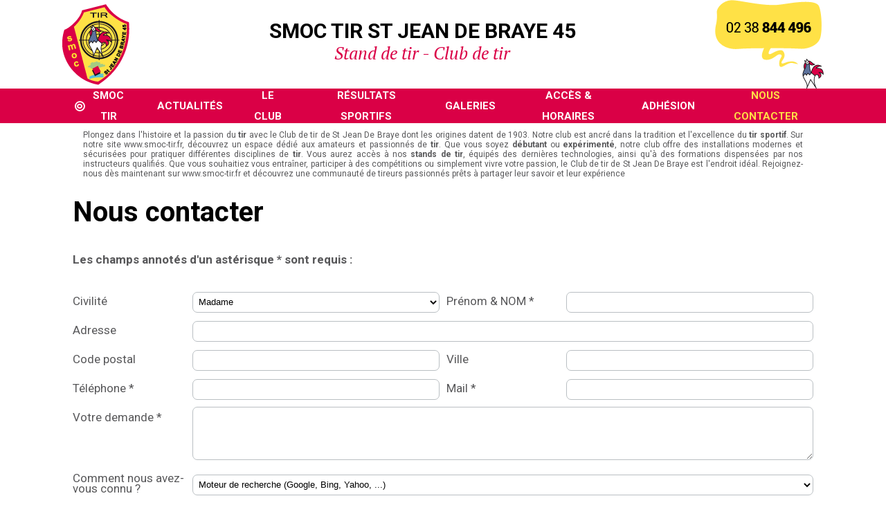

--- FILE ---
content_type: text/html; charset=UTF-8
request_url: https://www.smoc-tir.fr/contact-smoc-tir.php
body_size: 4566
content:
<!DOCTYPE html>
<html lang="fr">
	<head>
		<title>Nous Contacter - Stand de Tir Saint Jean de Braye, Stand de Tir Orleans, SMOC Stand de Tir, Club de Tir Saint Jean de Braye Orleans</title>
		<meta name="description" content="Stand de Tir Saint Jean de Braye, Stand de Tir Orleans, SMOC Stand de Tir, Club de Tir Saint Jean de Braye Orleans" />
		<meta name="keywords" content="Stand de Tir Saint Jean de Braye, Stand de Tir Orleans, SMOC Stand de Tir, Club de Tir Saint Jean de Braye Orleans" />
		<meta charset="UTF-8">
<meta name="viewport" content="width=device-width, initial-scale=1" />
<meta name="Language" content="fr" />
<meta name="robots" content="index,follow" />
<meta name="distribution" content="global" />
<meta name="Revisit-After" content="7 Days" />
<meta name="GOOGLEBOT" content="index,follow" />
<meta name="rating" content="general" />
<meta name="author" content="Processx Solutions Internet : Site agrée QualiNet, hébergement qualifié EasyMonitoring, mises à jour par SMOC Tir" />
<meta name="format-detection" content="telephone=no" />
<link rel="stylesheet" href="/css/stand-de-tir.css" />
<link rel="shortcut icon" href="/stand-de-tir.ico" title="stand-de-tir" />

<meta property="og:site_name" content=""/>
<meta property="og:title" content="" />
<meta property="og:description" content="" />
<meta property="og:url" content="" />
<meta property="og:image" content="" />
<meta property="og:type" content="website" />

<meta name="twitter:card" content="summary" />
<meta name="twitter:title" content="" />
<meta name="twitter:description" content="" />
<meta name="twitter:url" content="" />
<meta name="twitter:image" content="" />

<link rel="canonical" href="https://www.smoc-tir.fr/contact-smoc-tir.php" />
		<style>
			.grecaptcha-badge{display:none;}
		</style>
	</head>
	<body>
				<span id="btn_menu" class="fa fa-bars"></span>
<div id="page">
	<header style="position:relative;">
		<div class="container">
			<div class="row row2">
				<div class="logo">
					<a href ="/" title="Stand de Tir Saint Jean de Braye, Stand de Tir Orleans, SMOC Stand de Tir, Club de Tir Saint Jean de Braye Orleans">
						<img src="stand-de-tir/logo-smoc-tir.png" alt="Stand de Tir Saint Jean de Braye, Stand de Tir Orleans, SMOC Stand de Tir, Club de Tir Saint Jean de Braye Orleans">
					</a>
				</div>
				<div>
											<div class="titre_site">SMOC TIR ST JEAN DE BRAYE 45</div>
						<h2 class="sous_titre">Stand de tir - Club de tir</h2>
				</div>
				<div class="logo">
					<a href="tel:0238844496" title="Contact SMOC TIR ST JEAN DE BRAYE 45">
						<img src="/stand-de-tir/tel-coq.png" alt="Stand de Tir Saint Jean de Braye, Stand de Tir Orleans, SMOC Stand de Tir, Club de Tir Saint Jean de Braye Orleans">
					</a>
				</div>
			</div>
		</div>
		<nav id="menu">
			<ul class="container">
				<li><a  href="/" title="Stand de Tir Saint Jean de Braye, Stand de Tir Orleans, SMOC Stand de Tir, Club de Tir Saint Jean de Braye Orleans"><i class="fas fa-bullseye"></i>SMOC TIR</a></li>
				<li><a  href="/actualites-smoc-tir.php" title="L'actualites du Stand de Tir Saint Jean de Braye, Stand de Tir Orleans, SMOC Stand de Tir, Club de Tir Saint Jean de Braye Orleans">ACTUALIT&Eacute;S</a></li>
				<li>
					<a  href="/club-smoc-tir.php" title="Le Club Stand de Tir Saint Jean de Braye, Stand de Tir Orleans, SMOC Stand de Tir, Club de Tir Saint Jean de Braye Orleans">LE CLUB</a>
					<ul>
						<li><a href="/historique-smoc-tir.php" title="L'Histoire du Stand de Tir Saint Jean de Braye, Stand de Tir Orleans, SMOC Stand de Tir, Club de Tir Saint Jean de Braye Orleans">Historique</a></li>
						<li><a href="/ecole-de-tir.php" title="L'Ecole de tir du Stand de Tir Saint Jean de Braye, Stand de Tir Orleans, SMOC Stand de Tir, Club de Tir Saint Jean de Braye Orleans">&Eacute;cole de tir</a></li>
						<li><a href="/installations-smoc-tir.php" title="Les Installations du Stand de Tir Saint Jean de Braye, Stand de Tir Orleans, SMOC Stand de Tir, Club de Tir Saint Jean de Braye Orleans">Les installations</a></li>
						<li><a href="/documents-smoc-tir.php" title="La Documentation du Stand de Tir Saint Jean de Braye, Stand de Tir Orleans, SMOC Stand de Tir, Club de Tir Saint Jean de Braye Orleans">Documentations</a></li>
						<li><a href="/tarifs-smoc-tir.php">Tarifs</a></li>
					</ul>
				</li>
				<li><a  href="/resultats-smoc-tir.php">R&Eacute;SULTATS SPORTIFS</a></li>
				
				<li>
					<a  href="javascript:return false;">GALERIES</a>
					<ul>
						<li><a href="/galerie-competitions-smoc-tir.php" title="L'Ecole de tir du Stand de Tir Saint Jean de Braye, Stand de Tir Orleans, SMOC Stand de Tir, Club de Tir Saint Jean de Braye Orleans">Compétitions</a></li>
						<li><a href="/galerie-loisir-smoc-tir.php" title="Les Installations du Stand de Tir Saint Jean de Braye, Stand de Tir Orleans, SMOC Stand de Tir, Club de Tir Saint Jean de Braye Orleans">Loisir</a></li>
						<li><a href="/galerie-vie-du-club-smoc-tir.php" title="La Documentation du Stand de Tir Saint Jean de Braye, Stand de Tir Orleans, SMOC Stand de Tir, Club de Tir Saint Jean de Braye Orleans">La vie du club</a></li>
					</ul>
				</li>
				<li><a  href="/horaire-et-acces-smoc-tir.php" title="Les Horaires et Accès du Stand de Tir Saint Jean de Braye, Stand de Tir Orleans, SMOC Stand de Tir, Club de Tir Saint Jean de Braye Orleans">ACC&Egrave;S & HORAIRES</a></li>
				<li><a  href="/adhesion.php">Adhésion</a></li>
				<li><a  id="active" href="/contact-smoc-tir.php" title="Contacter le Stand de Tir Saint Jean de Braye, Stand de Tir Orleans, SMOC Stand de Tir, Club de Tir Saint Jean de Braye Orleans">NOUS CONTACTER</a></li>
			</ul>
		</nav>
		<div >
			<div class="container" style="background:transparent;padding:0 15px;">
				<p style="text-align:justify;font-size:12px;line-height:14px;padding:10px 15px;background:#ffffff70;">
					Plongez dans l'histoire et la passion du <strong>tir</strong> avec le Club de tir de St Jean De Braye dont les origines datent de 1903. Notre club est ancré dans la tradition et l'excellence du <strong>tir sportif</strong>. Sur notre site <a href="/" style="color:inherit;">www.smoc-tir.fr</a>, découvrez un espace dédié aux amateurs et passionnés de <strong>tir</strong>. Que vous soyez <strong>débutant</strong> ou <strong>expérimenté</strong>, notre club offre des installations modernes et sécurisées pour pratiquer différentes disciplines de <strong>tir</strong>. Vous aurez accès à nos <strong>stands de tir</strong>, équipés des dernières technologies, ainsi qu'à des formations dispensées par nos instructeurs qualifiés. Que vous souhaitiez vous entraîner, participer à des compétitions ou simplement vivre votre passion, le Club de tir de St Jean De Braye est l'endroit idéal. Rejoignez-nous dès maintenant sur <a href="/" style="color:inherit;">www.smoc-tir.fr</a> et découvrez une communauté de tireurs passionnés prêts à partager leur savoir et leur expérience
				</p>
			</div>
		</div>
	</header>
		<div class="section">
			<div class="container">
				<h1 class="titre_site">Nous contacter</h1>
				<br/>
				<div id="formulaire">
										<b >Les champs annotés d'un astérisque * sont requis :</b><br/>
					<br/>
					<form action="#formulaire" method="post" id="formulaire_form">
						<div class="row">
							<div class="labels"><label for="civilite">Civilité</label></div>
							<div class="champs">
								<select name="civilite" id="civilite">
									<option value="Madame" >Madame</option>
									<option value="Monsieur" >Monsieur</option>
								</select>
							</div>
							<div class="labels"><label for="nom">Prénom & NOM *</label></div>
							<div class="champs"><input type="text" name="nom" id="nom" value=""/></div>
						</div>
						<div class="row">
							<div class="labels"><label for="adresse">Adresse</label></div>
							<div class="champs"><input type="text" name="adresse" id="adresse" value=""/></div>
						</div>
						<div class="row">
							<div class="labels"><label for="cp">Code postal</label></div>
							<div class="champs"><input type="text" name="cp" id="cp" value=""/></div>
							<div class="labels"><label for="ville">Ville</label></div>
							<div class="champs"><input type="text" name="ville" id="ville" value=""/></div>
						</div>
						<div class="row">
							<div class="labels"><label for="telephone">Téléphone *</label></div>
							<div class="champs"><input type="text" name="telephone" id="telephone" value=""/></div>
							<div class="labels"><label for="email">Mail *</label></div>
							<div class="champs"><input type="text" name="email" id="email" value=""/></div>
						</div>
						<div class="row">
							<div class="labels"><label for="demande">Votre demande *</label></div>
							<div class="champs"><textarea name="demande" id="demande" rows="5"></textarea></div>
						</div>
						<div class="row">
							<div class="labels"><label for="source">Comment nous avez-vous connu ?</label></div>
							<div class="champs">
								<select name="source" id="source">
									<option value="Moteur de recherche (Google, Bing, Yahoo, ...)" >Moteur de recherche (Google, Bing, Yahoo, ...)</option>
									<option value="Forum de discussion" >Forum de discussion</option>
									<option value="Site web d'un client" >Site web d'un client</option>
									<option value="Bannière sur site / Publicité sur moteur" >Bannière sur site / Publicité sur moteur</option>
									<option value="Article web/presse" >Article web/presse</option>
									<option value="Publicité presse" >Publicité presse</option>
									<option value="Panneau publicitaire" >Panneau publicitaire</option>
									<option value="Pages Jaunes" >Pages Jaunes</option>
									<option value="Radio" >Radio</option>
									<option value="TV" >TV</option>
									<option value="Sponsoring" >Sponsoring</option>
									<option value="Déjà client / Ancien client" >Déjà client / Ancien client</option>
									<option value="Bouche à oreille (ami, relation)" >Bouche à oreille (ami, relation)</option>
									<option value="Autre" >Autre</option>
								</select>
							</div>
						</div>
						<div class="row" align="right">
							<div class="labels"><label for="mobile">Mobile :</label></div>
							<div class="champs"><input type="text" name="mobile" id="mobile" value=""/></div>
						</div>
						<div style="font-size:9px;text-align:justify;clear:both;padding:10px 0;line-height:12px;">
							<mark style="font-size:inherit;">Lois en vigueur sur l'emailing</mark> : Notre adresse email et ce formulaire sont à usage <b style="font-size:inherit;">uniquement pour nos clients</b>, et <b style="font-size:inherit;">en aucun cas pour SPAM</b> et <b style="font-size:inherit;">démarchages non sollicités</b> et autres emailings de masse de structures peu scrupuleuses qui polluent le web et nuisent à fortiori à l'environnement.<br />
							<br />
							Vous n'avez pas notre consentement préalable et explicite de prospection directe, ainsi tout démarchage ne respectant pas notre volonté de <b style="font-size:inherit;">ne pas recevoir de spams</b> sera systématiquement redevable d'une <u style="font-size:inherit;">amende conséquente pour chaque email envoyé de 750 euros***</u>, auquel viendra s'ajouter frais d'avocats et indemnité complémentaire de recouvrement. Votre mail et adresse IP seront transférés à la CNIL, la répression des FRAUDES, la plateforme « PHAROS » et alors le Tribunal compétent sera saisi à vos dépends.<br />
							<br />
							*** 750 Euros par mailing envoyé, Conformément à la Loi LEN n°2004-575 du 21 juin 2004, l'article L.34-5 du Code des postes et des communications électroniques, l'article.L.121-20-5 du Code de la consommation et les codes de déontologie de l'e-mailing : Code du SNCD Code de l'UFMD
						</div>
						<div class="champs" align="center">
							<button class="g-recaptcha bouton" data-sitekey="6Lf26cMUAAAAANNeBGG_LXibKL9mLr9Mid0oCr2P" data-callback="onSubmit">Envoyer</button>
              <input type="hidden" name="envoyer" value="Envoyer"/>
						</div>
					</form>
									</div>
			</div>
		</div>
			<footer>
		<div class="container">
			<div class="row row2">
				<div><img src="/stand-de-tir/logo-smoc-tir-footer.png" alt="Stand de Tir Saint Jean de Braye, Stand de Tir Orleans, SMOC Stand de Tir, Club de Tir Saint Jean de Braye Orleans"></div>
				<div>
					<h4 class="titre">NOUS CONTACTER</h4><br />
					<p>SMOC TIR<br />
					Stand de tir municipal<br />
					rue de Villeserin<br />
					45800 SAINT JEAN DE BRAYE<br />
					Tél : <a title="telephone Stand de Tir Saint Jean de Braye, Stand de Tir Orleans, SMOC Stand de Tir, Club de Tir Saint Jean de Braye Orleans" href="tel:+33238844496">0238 844 496</a><br />
					Mail : <a title="Contact Stand de Tir Saint Jean de Braye, Stand de Tir Orleans, SMOC Stand de Tir, Club de Tir Saint Jean de Braye Orleans" href="mailto:&#115;&#109;&#111;&#099;&#046;&#116;&#105;&#114;&#064;&#111;&#114;&#097;&#110;&#103;&#101;&#046;&#102;&#114;">&#115;&#109;&#111;&#099;&#046;&#116;&#105;&#114;&#064;&#111;&#114;&#097;&#110;&#103;&#101;&#046;&#102;&#114;</a> </p>
				</div>
				<div>
					<h4 class="titre">PLAN DU SITE</h4><br />
					<p><a href="/">Accueil SMOC TIR</a><br />
					<a href="/club-smoc-tir.php">Le Club</a><br />
					<a href="/resultats-smoc-tir.php">Résultats sportifs</a><br />
					<a href="/galerie-competitions-smoc-tir.php">Galeries</a><br />
					<a href="/horaire-et-acces-smoc-tir.php">Accès / Horaires</a><br />
					<a href="/mentions-legales-smoc-tir.php">Mentions légales</a></p>
				</div>
				<div class="logo"><a href="/horaire-et-acces-smoc-tir.php#acces"><img src="/stand-de-tir/acces-footer.png" alt="Stand de Tir Saint Jean de Braye, Stand de Tir Orleans, SMOC Stand de Tir, Club de Tir Saint Jean de Braye Orleans"></a></div>
			</div>
			<br />
			<p>Club de <strong>Tir Saint Jean de Braye</strong> - Stand de <strong>Tir Orleans</strong> - <strong>SMOC Tir</strong></p>
    	<p style="text-align:justify;">
				Le Club de tir à St Jean De Braye, créé en 1903, perpétue la tradition du <strong>tir sportif</strong> avec excellence. Notre site <a href="/">www.smoc-tir.fr</a> offre un espace pour les amateurs et passionnés de <strong>tir</strong>. Qu'il s'agisse de <strong>débutants</strong> ou de tireurs <strong>expérimentés</strong>, notre club propose des installations modernes et sécurisées pour toutes les disciplines de <strong>tir</strong>. Vous bénéficierez de stands de <strong>tir</strong> équipés des dernières technologies et de formations dispensées par nos instructeurs qualifiés. Rejoignez notre communauté de passionnés sur <a href="/">www.smoc-tir.fr</a>, que vous souhaitiez vous entraîner, participer à des compétitions ou vivre votre passion du <strong>tir</strong>
			</p>
		</div>
		<div id="signature">
					<a href="/mentions-legales-smoc-tir.php" title="Mentions legales Stand de Tir Saint Jean de Braye, Stand de Tir Orleans, SMOC Stand de Tir, Club de Tir Saint Jean de Braye Orleans">Mentions légales</a> -
					<div id="footer_processx">
	Développement Code Optimisé, Pole Position et Qualité de Service par Processx www.processx.fr
	 -
	<a href="https://www.processx.fr/creation-site-internet.php#site-internet-orleans" target="_blank" rel="nofollow">création site internet orléans</a>
	 -
		<a target="_blank" href="/referencement-site-internet-orleans.php">Site</a>
	<a target="_blank" href="/referencement-site-internet-loiret.php">agréé</a>
	<a target="_blank" href="/referencement-site-internet-45.php">QualiNet ©</a>
			</div>
				</div>
	</footer>
</div>
<script src="/js/jquery.js"></script>
<script src="/js/menu.js"></script>
<script>
	$(document).ready(function(){
		$('a[href*="#"]').click(function(){
			var ancre = $(this).attr('href').split('#');
			var decalage_ancre = 0;
			if($('header').css('position')=='fixed')decalage_ancre = $('header').height();
			$('html,body').animate({scrollTop:$('#'+ancre[1]).offset().top-decalage_ancre}, 'slow');
			return false;
		});
	});
</script>
		<script src="https://www.google.com/recaptcha/api.js" async defer></script>		<script>function onSubmit(token) { document.getElementById("formulaire_form").submit(); }</script>
	</body>
</html>


--- FILE ---
content_type: text/html; charset=utf-8
request_url: https://www.google.com/recaptcha/api2/anchor?ar=1&k=6Lf26cMUAAAAANNeBGG_LXibKL9mLr9Mid0oCr2P&co=aHR0cHM6Ly93d3cuc21vYy10aXIuZnI6NDQz&hl=en&v=PoyoqOPhxBO7pBk68S4YbpHZ&size=invisible&anchor-ms=20000&execute-ms=30000&cb=u3djh8vyv4mr
body_size: 49555
content:
<!DOCTYPE HTML><html dir="ltr" lang="en"><head><meta http-equiv="Content-Type" content="text/html; charset=UTF-8">
<meta http-equiv="X-UA-Compatible" content="IE=edge">
<title>reCAPTCHA</title>
<style type="text/css">
/* cyrillic-ext */
@font-face {
  font-family: 'Roboto';
  font-style: normal;
  font-weight: 400;
  font-stretch: 100%;
  src: url(//fonts.gstatic.com/s/roboto/v48/KFO7CnqEu92Fr1ME7kSn66aGLdTylUAMa3GUBHMdazTgWw.woff2) format('woff2');
  unicode-range: U+0460-052F, U+1C80-1C8A, U+20B4, U+2DE0-2DFF, U+A640-A69F, U+FE2E-FE2F;
}
/* cyrillic */
@font-face {
  font-family: 'Roboto';
  font-style: normal;
  font-weight: 400;
  font-stretch: 100%;
  src: url(//fonts.gstatic.com/s/roboto/v48/KFO7CnqEu92Fr1ME7kSn66aGLdTylUAMa3iUBHMdazTgWw.woff2) format('woff2');
  unicode-range: U+0301, U+0400-045F, U+0490-0491, U+04B0-04B1, U+2116;
}
/* greek-ext */
@font-face {
  font-family: 'Roboto';
  font-style: normal;
  font-weight: 400;
  font-stretch: 100%;
  src: url(//fonts.gstatic.com/s/roboto/v48/KFO7CnqEu92Fr1ME7kSn66aGLdTylUAMa3CUBHMdazTgWw.woff2) format('woff2');
  unicode-range: U+1F00-1FFF;
}
/* greek */
@font-face {
  font-family: 'Roboto';
  font-style: normal;
  font-weight: 400;
  font-stretch: 100%;
  src: url(//fonts.gstatic.com/s/roboto/v48/KFO7CnqEu92Fr1ME7kSn66aGLdTylUAMa3-UBHMdazTgWw.woff2) format('woff2');
  unicode-range: U+0370-0377, U+037A-037F, U+0384-038A, U+038C, U+038E-03A1, U+03A3-03FF;
}
/* math */
@font-face {
  font-family: 'Roboto';
  font-style: normal;
  font-weight: 400;
  font-stretch: 100%;
  src: url(//fonts.gstatic.com/s/roboto/v48/KFO7CnqEu92Fr1ME7kSn66aGLdTylUAMawCUBHMdazTgWw.woff2) format('woff2');
  unicode-range: U+0302-0303, U+0305, U+0307-0308, U+0310, U+0312, U+0315, U+031A, U+0326-0327, U+032C, U+032F-0330, U+0332-0333, U+0338, U+033A, U+0346, U+034D, U+0391-03A1, U+03A3-03A9, U+03B1-03C9, U+03D1, U+03D5-03D6, U+03F0-03F1, U+03F4-03F5, U+2016-2017, U+2034-2038, U+203C, U+2040, U+2043, U+2047, U+2050, U+2057, U+205F, U+2070-2071, U+2074-208E, U+2090-209C, U+20D0-20DC, U+20E1, U+20E5-20EF, U+2100-2112, U+2114-2115, U+2117-2121, U+2123-214F, U+2190, U+2192, U+2194-21AE, U+21B0-21E5, U+21F1-21F2, U+21F4-2211, U+2213-2214, U+2216-22FF, U+2308-230B, U+2310, U+2319, U+231C-2321, U+2336-237A, U+237C, U+2395, U+239B-23B7, U+23D0, U+23DC-23E1, U+2474-2475, U+25AF, U+25B3, U+25B7, U+25BD, U+25C1, U+25CA, U+25CC, U+25FB, U+266D-266F, U+27C0-27FF, U+2900-2AFF, U+2B0E-2B11, U+2B30-2B4C, U+2BFE, U+3030, U+FF5B, U+FF5D, U+1D400-1D7FF, U+1EE00-1EEFF;
}
/* symbols */
@font-face {
  font-family: 'Roboto';
  font-style: normal;
  font-weight: 400;
  font-stretch: 100%;
  src: url(//fonts.gstatic.com/s/roboto/v48/KFO7CnqEu92Fr1ME7kSn66aGLdTylUAMaxKUBHMdazTgWw.woff2) format('woff2');
  unicode-range: U+0001-000C, U+000E-001F, U+007F-009F, U+20DD-20E0, U+20E2-20E4, U+2150-218F, U+2190, U+2192, U+2194-2199, U+21AF, U+21E6-21F0, U+21F3, U+2218-2219, U+2299, U+22C4-22C6, U+2300-243F, U+2440-244A, U+2460-24FF, U+25A0-27BF, U+2800-28FF, U+2921-2922, U+2981, U+29BF, U+29EB, U+2B00-2BFF, U+4DC0-4DFF, U+FFF9-FFFB, U+10140-1018E, U+10190-1019C, U+101A0, U+101D0-101FD, U+102E0-102FB, U+10E60-10E7E, U+1D2C0-1D2D3, U+1D2E0-1D37F, U+1F000-1F0FF, U+1F100-1F1AD, U+1F1E6-1F1FF, U+1F30D-1F30F, U+1F315, U+1F31C, U+1F31E, U+1F320-1F32C, U+1F336, U+1F378, U+1F37D, U+1F382, U+1F393-1F39F, U+1F3A7-1F3A8, U+1F3AC-1F3AF, U+1F3C2, U+1F3C4-1F3C6, U+1F3CA-1F3CE, U+1F3D4-1F3E0, U+1F3ED, U+1F3F1-1F3F3, U+1F3F5-1F3F7, U+1F408, U+1F415, U+1F41F, U+1F426, U+1F43F, U+1F441-1F442, U+1F444, U+1F446-1F449, U+1F44C-1F44E, U+1F453, U+1F46A, U+1F47D, U+1F4A3, U+1F4B0, U+1F4B3, U+1F4B9, U+1F4BB, U+1F4BF, U+1F4C8-1F4CB, U+1F4D6, U+1F4DA, U+1F4DF, U+1F4E3-1F4E6, U+1F4EA-1F4ED, U+1F4F7, U+1F4F9-1F4FB, U+1F4FD-1F4FE, U+1F503, U+1F507-1F50B, U+1F50D, U+1F512-1F513, U+1F53E-1F54A, U+1F54F-1F5FA, U+1F610, U+1F650-1F67F, U+1F687, U+1F68D, U+1F691, U+1F694, U+1F698, U+1F6AD, U+1F6B2, U+1F6B9-1F6BA, U+1F6BC, U+1F6C6-1F6CF, U+1F6D3-1F6D7, U+1F6E0-1F6EA, U+1F6F0-1F6F3, U+1F6F7-1F6FC, U+1F700-1F7FF, U+1F800-1F80B, U+1F810-1F847, U+1F850-1F859, U+1F860-1F887, U+1F890-1F8AD, U+1F8B0-1F8BB, U+1F8C0-1F8C1, U+1F900-1F90B, U+1F93B, U+1F946, U+1F984, U+1F996, U+1F9E9, U+1FA00-1FA6F, U+1FA70-1FA7C, U+1FA80-1FA89, U+1FA8F-1FAC6, U+1FACE-1FADC, U+1FADF-1FAE9, U+1FAF0-1FAF8, U+1FB00-1FBFF;
}
/* vietnamese */
@font-face {
  font-family: 'Roboto';
  font-style: normal;
  font-weight: 400;
  font-stretch: 100%;
  src: url(//fonts.gstatic.com/s/roboto/v48/KFO7CnqEu92Fr1ME7kSn66aGLdTylUAMa3OUBHMdazTgWw.woff2) format('woff2');
  unicode-range: U+0102-0103, U+0110-0111, U+0128-0129, U+0168-0169, U+01A0-01A1, U+01AF-01B0, U+0300-0301, U+0303-0304, U+0308-0309, U+0323, U+0329, U+1EA0-1EF9, U+20AB;
}
/* latin-ext */
@font-face {
  font-family: 'Roboto';
  font-style: normal;
  font-weight: 400;
  font-stretch: 100%;
  src: url(//fonts.gstatic.com/s/roboto/v48/KFO7CnqEu92Fr1ME7kSn66aGLdTylUAMa3KUBHMdazTgWw.woff2) format('woff2');
  unicode-range: U+0100-02BA, U+02BD-02C5, U+02C7-02CC, U+02CE-02D7, U+02DD-02FF, U+0304, U+0308, U+0329, U+1D00-1DBF, U+1E00-1E9F, U+1EF2-1EFF, U+2020, U+20A0-20AB, U+20AD-20C0, U+2113, U+2C60-2C7F, U+A720-A7FF;
}
/* latin */
@font-face {
  font-family: 'Roboto';
  font-style: normal;
  font-weight: 400;
  font-stretch: 100%;
  src: url(//fonts.gstatic.com/s/roboto/v48/KFO7CnqEu92Fr1ME7kSn66aGLdTylUAMa3yUBHMdazQ.woff2) format('woff2');
  unicode-range: U+0000-00FF, U+0131, U+0152-0153, U+02BB-02BC, U+02C6, U+02DA, U+02DC, U+0304, U+0308, U+0329, U+2000-206F, U+20AC, U+2122, U+2191, U+2193, U+2212, U+2215, U+FEFF, U+FFFD;
}
/* cyrillic-ext */
@font-face {
  font-family: 'Roboto';
  font-style: normal;
  font-weight: 500;
  font-stretch: 100%;
  src: url(//fonts.gstatic.com/s/roboto/v48/KFO7CnqEu92Fr1ME7kSn66aGLdTylUAMa3GUBHMdazTgWw.woff2) format('woff2');
  unicode-range: U+0460-052F, U+1C80-1C8A, U+20B4, U+2DE0-2DFF, U+A640-A69F, U+FE2E-FE2F;
}
/* cyrillic */
@font-face {
  font-family: 'Roboto';
  font-style: normal;
  font-weight: 500;
  font-stretch: 100%;
  src: url(//fonts.gstatic.com/s/roboto/v48/KFO7CnqEu92Fr1ME7kSn66aGLdTylUAMa3iUBHMdazTgWw.woff2) format('woff2');
  unicode-range: U+0301, U+0400-045F, U+0490-0491, U+04B0-04B1, U+2116;
}
/* greek-ext */
@font-face {
  font-family: 'Roboto';
  font-style: normal;
  font-weight: 500;
  font-stretch: 100%;
  src: url(//fonts.gstatic.com/s/roboto/v48/KFO7CnqEu92Fr1ME7kSn66aGLdTylUAMa3CUBHMdazTgWw.woff2) format('woff2');
  unicode-range: U+1F00-1FFF;
}
/* greek */
@font-face {
  font-family: 'Roboto';
  font-style: normal;
  font-weight: 500;
  font-stretch: 100%;
  src: url(//fonts.gstatic.com/s/roboto/v48/KFO7CnqEu92Fr1ME7kSn66aGLdTylUAMa3-UBHMdazTgWw.woff2) format('woff2');
  unicode-range: U+0370-0377, U+037A-037F, U+0384-038A, U+038C, U+038E-03A1, U+03A3-03FF;
}
/* math */
@font-face {
  font-family: 'Roboto';
  font-style: normal;
  font-weight: 500;
  font-stretch: 100%;
  src: url(//fonts.gstatic.com/s/roboto/v48/KFO7CnqEu92Fr1ME7kSn66aGLdTylUAMawCUBHMdazTgWw.woff2) format('woff2');
  unicode-range: U+0302-0303, U+0305, U+0307-0308, U+0310, U+0312, U+0315, U+031A, U+0326-0327, U+032C, U+032F-0330, U+0332-0333, U+0338, U+033A, U+0346, U+034D, U+0391-03A1, U+03A3-03A9, U+03B1-03C9, U+03D1, U+03D5-03D6, U+03F0-03F1, U+03F4-03F5, U+2016-2017, U+2034-2038, U+203C, U+2040, U+2043, U+2047, U+2050, U+2057, U+205F, U+2070-2071, U+2074-208E, U+2090-209C, U+20D0-20DC, U+20E1, U+20E5-20EF, U+2100-2112, U+2114-2115, U+2117-2121, U+2123-214F, U+2190, U+2192, U+2194-21AE, U+21B0-21E5, U+21F1-21F2, U+21F4-2211, U+2213-2214, U+2216-22FF, U+2308-230B, U+2310, U+2319, U+231C-2321, U+2336-237A, U+237C, U+2395, U+239B-23B7, U+23D0, U+23DC-23E1, U+2474-2475, U+25AF, U+25B3, U+25B7, U+25BD, U+25C1, U+25CA, U+25CC, U+25FB, U+266D-266F, U+27C0-27FF, U+2900-2AFF, U+2B0E-2B11, U+2B30-2B4C, U+2BFE, U+3030, U+FF5B, U+FF5D, U+1D400-1D7FF, U+1EE00-1EEFF;
}
/* symbols */
@font-face {
  font-family: 'Roboto';
  font-style: normal;
  font-weight: 500;
  font-stretch: 100%;
  src: url(//fonts.gstatic.com/s/roboto/v48/KFO7CnqEu92Fr1ME7kSn66aGLdTylUAMaxKUBHMdazTgWw.woff2) format('woff2');
  unicode-range: U+0001-000C, U+000E-001F, U+007F-009F, U+20DD-20E0, U+20E2-20E4, U+2150-218F, U+2190, U+2192, U+2194-2199, U+21AF, U+21E6-21F0, U+21F3, U+2218-2219, U+2299, U+22C4-22C6, U+2300-243F, U+2440-244A, U+2460-24FF, U+25A0-27BF, U+2800-28FF, U+2921-2922, U+2981, U+29BF, U+29EB, U+2B00-2BFF, U+4DC0-4DFF, U+FFF9-FFFB, U+10140-1018E, U+10190-1019C, U+101A0, U+101D0-101FD, U+102E0-102FB, U+10E60-10E7E, U+1D2C0-1D2D3, U+1D2E0-1D37F, U+1F000-1F0FF, U+1F100-1F1AD, U+1F1E6-1F1FF, U+1F30D-1F30F, U+1F315, U+1F31C, U+1F31E, U+1F320-1F32C, U+1F336, U+1F378, U+1F37D, U+1F382, U+1F393-1F39F, U+1F3A7-1F3A8, U+1F3AC-1F3AF, U+1F3C2, U+1F3C4-1F3C6, U+1F3CA-1F3CE, U+1F3D4-1F3E0, U+1F3ED, U+1F3F1-1F3F3, U+1F3F5-1F3F7, U+1F408, U+1F415, U+1F41F, U+1F426, U+1F43F, U+1F441-1F442, U+1F444, U+1F446-1F449, U+1F44C-1F44E, U+1F453, U+1F46A, U+1F47D, U+1F4A3, U+1F4B0, U+1F4B3, U+1F4B9, U+1F4BB, U+1F4BF, U+1F4C8-1F4CB, U+1F4D6, U+1F4DA, U+1F4DF, U+1F4E3-1F4E6, U+1F4EA-1F4ED, U+1F4F7, U+1F4F9-1F4FB, U+1F4FD-1F4FE, U+1F503, U+1F507-1F50B, U+1F50D, U+1F512-1F513, U+1F53E-1F54A, U+1F54F-1F5FA, U+1F610, U+1F650-1F67F, U+1F687, U+1F68D, U+1F691, U+1F694, U+1F698, U+1F6AD, U+1F6B2, U+1F6B9-1F6BA, U+1F6BC, U+1F6C6-1F6CF, U+1F6D3-1F6D7, U+1F6E0-1F6EA, U+1F6F0-1F6F3, U+1F6F7-1F6FC, U+1F700-1F7FF, U+1F800-1F80B, U+1F810-1F847, U+1F850-1F859, U+1F860-1F887, U+1F890-1F8AD, U+1F8B0-1F8BB, U+1F8C0-1F8C1, U+1F900-1F90B, U+1F93B, U+1F946, U+1F984, U+1F996, U+1F9E9, U+1FA00-1FA6F, U+1FA70-1FA7C, U+1FA80-1FA89, U+1FA8F-1FAC6, U+1FACE-1FADC, U+1FADF-1FAE9, U+1FAF0-1FAF8, U+1FB00-1FBFF;
}
/* vietnamese */
@font-face {
  font-family: 'Roboto';
  font-style: normal;
  font-weight: 500;
  font-stretch: 100%;
  src: url(//fonts.gstatic.com/s/roboto/v48/KFO7CnqEu92Fr1ME7kSn66aGLdTylUAMa3OUBHMdazTgWw.woff2) format('woff2');
  unicode-range: U+0102-0103, U+0110-0111, U+0128-0129, U+0168-0169, U+01A0-01A1, U+01AF-01B0, U+0300-0301, U+0303-0304, U+0308-0309, U+0323, U+0329, U+1EA0-1EF9, U+20AB;
}
/* latin-ext */
@font-face {
  font-family: 'Roboto';
  font-style: normal;
  font-weight: 500;
  font-stretch: 100%;
  src: url(//fonts.gstatic.com/s/roboto/v48/KFO7CnqEu92Fr1ME7kSn66aGLdTylUAMa3KUBHMdazTgWw.woff2) format('woff2');
  unicode-range: U+0100-02BA, U+02BD-02C5, U+02C7-02CC, U+02CE-02D7, U+02DD-02FF, U+0304, U+0308, U+0329, U+1D00-1DBF, U+1E00-1E9F, U+1EF2-1EFF, U+2020, U+20A0-20AB, U+20AD-20C0, U+2113, U+2C60-2C7F, U+A720-A7FF;
}
/* latin */
@font-face {
  font-family: 'Roboto';
  font-style: normal;
  font-weight: 500;
  font-stretch: 100%;
  src: url(//fonts.gstatic.com/s/roboto/v48/KFO7CnqEu92Fr1ME7kSn66aGLdTylUAMa3yUBHMdazQ.woff2) format('woff2');
  unicode-range: U+0000-00FF, U+0131, U+0152-0153, U+02BB-02BC, U+02C6, U+02DA, U+02DC, U+0304, U+0308, U+0329, U+2000-206F, U+20AC, U+2122, U+2191, U+2193, U+2212, U+2215, U+FEFF, U+FFFD;
}
/* cyrillic-ext */
@font-face {
  font-family: 'Roboto';
  font-style: normal;
  font-weight: 900;
  font-stretch: 100%;
  src: url(//fonts.gstatic.com/s/roboto/v48/KFO7CnqEu92Fr1ME7kSn66aGLdTylUAMa3GUBHMdazTgWw.woff2) format('woff2');
  unicode-range: U+0460-052F, U+1C80-1C8A, U+20B4, U+2DE0-2DFF, U+A640-A69F, U+FE2E-FE2F;
}
/* cyrillic */
@font-face {
  font-family: 'Roboto';
  font-style: normal;
  font-weight: 900;
  font-stretch: 100%;
  src: url(//fonts.gstatic.com/s/roboto/v48/KFO7CnqEu92Fr1ME7kSn66aGLdTylUAMa3iUBHMdazTgWw.woff2) format('woff2');
  unicode-range: U+0301, U+0400-045F, U+0490-0491, U+04B0-04B1, U+2116;
}
/* greek-ext */
@font-face {
  font-family: 'Roboto';
  font-style: normal;
  font-weight: 900;
  font-stretch: 100%;
  src: url(//fonts.gstatic.com/s/roboto/v48/KFO7CnqEu92Fr1ME7kSn66aGLdTylUAMa3CUBHMdazTgWw.woff2) format('woff2');
  unicode-range: U+1F00-1FFF;
}
/* greek */
@font-face {
  font-family: 'Roboto';
  font-style: normal;
  font-weight: 900;
  font-stretch: 100%;
  src: url(//fonts.gstatic.com/s/roboto/v48/KFO7CnqEu92Fr1ME7kSn66aGLdTylUAMa3-UBHMdazTgWw.woff2) format('woff2');
  unicode-range: U+0370-0377, U+037A-037F, U+0384-038A, U+038C, U+038E-03A1, U+03A3-03FF;
}
/* math */
@font-face {
  font-family: 'Roboto';
  font-style: normal;
  font-weight: 900;
  font-stretch: 100%;
  src: url(//fonts.gstatic.com/s/roboto/v48/KFO7CnqEu92Fr1ME7kSn66aGLdTylUAMawCUBHMdazTgWw.woff2) format('woff2');
  unicode-range: U+0302-0303, U+0305, U+0307-0308, U+0310, U+0312, U+0315, U+031A, U+0326-0327, U+032C, U+032F-0330, U+0332-0333, U+0338, U+033A, U+0346, U+034D, U+0391-03A1, U+03A3-03A9, U+03B1-03C9, U+03D1, U+03D5-03D6, U+03F0-03F1, U+03F4-03F5, U+2016-2017, U+2034-2038, U+203C, U+2040, U+2043, U+2047, U+2050, U+2057, U+205F, U+2070-2071, U+2074-208E, U+2090-209C, U+20D0-20DC, U+20E1, U+20E5-20EF, U+2100-2112, U+2114-2115, U+2117-2121, U+2123-214F, U+2190, U+2192, U+2194-21AE, U+21B0-21E5, U+21F1-21F2, U+21F4-2211, U+2213-2214, U+2216-22FF, U+2308-230B, U+2310, U+2319, U+231C-2321, U+2336-237A, U+237C, U+2395, U+239B-23B7, U+23D0, U+23DC-23E1, U+2474-2475, U+25AF, U+25B3, U+25B7, U+25BD, U+25C1, U+25CA, U+25CC, U+25FB, U+266D-266F, U+27C0-27FF, U+2900-2AFF, U+2B0E-2B11, U+2B30-2B4C, U+2BFE, U+3030, U+FF5B, U+FF5D, U+1D400-1D7FF, U+1EE00-1EEFF;
}
/* symbols */
@font-face {
  font-family: 'Roboto';
  font-style: normal;
  font-weight: 900;
  font-stretch: 100%;
  src: url(//fonts.gstatic.com/s/roboto/v48/KFO7CnqEu92Fr1ME7kSn66aGLdTylUAMaxKUBHMdazTgWw.woff2) format('woff2');
  unicode-range: U+0001-000C, U+000E-001F, U+007F-009F, U+20DD-20E0, U+20E2-20E4, U+2150-218F, U+2190, U+2192, U+2194-2199, U+21AF, U+21E6-21F0, U+21F3, U+2218-2219, U+2299, U+22C4-22C6, U+2300-243F, U+2440-244A, U+2460-24FF, U+25A0-27BF, U+2800-28FF, U+2921-2922, U+2981, U+29BF, U+29EB, U+2B00-2BFF, U+4DC0-4DFF, U+FFF9-FFFB, U+10140-1018E, U+10190-1019C, U+101A0, U+101D0-101FD, U+102E0-102FB, U+10E60-10E7E, U+1D2C0-1D2D3, U+1D2E0-1D37F, U+1F000-1F0FF, U+1F100-1F1AD, U+1F1E6-1F1FF, U+1F30D-1F30F, U+1F315, U+1F31C, U+1F31E, U+1F320-1F32C, U+1F336, U+1F378, U+1F37D, U+1F382, U+1F393-1F39F, U+1F3A7-1F3A8, U+1F3AC-1F3AF, U+1F3C2, U+1F3C4-1F3C6, U+1F3CA-1F3CE, U+1F3D4-1F3E0, U+1F3ED, U+1F3F1-1F3F3, U+1F3F5-1F3F7, U+1F408, U+1F415, U+1F41F, U+1F426, U+1F43F, U+1F441-1F442, U+1F444, U+1F446-1F449, U+1F44C-1F44E, U+1F453, U+1F46A, U+1F47D, U+1F4A3, U+1F4B0, U+1F4B3, U+1F4B9, U+1F4BB, U+1F4BF, U+1F4C8-1F4CB, U+1F4D6, U+1F4DA, U+1F4DF, U+1F4E3-1F4E6, U+1F4EA-1F4ED, U+1F4F7, U+1F4F9-1F4FB, U+1F4FD-1F4FE, U+1F503, U+1F507-1F50B, U+1F50D, U+1F512-1F513, U+1F53E-1F54A, U+1F54F-1F5FA, U+1F610, U+1F650-1F67F, U+1F687, U+1F68D, U+1F691, U+1F694, U+1F698, U+1F6AD, U+1F6B2, U+1F6B9-1F6BA, U+1F6BC, U+1F6C6-1F6CF, U+1F6D3-1F6D7, U+1F6E0-1F6EA, U+1F6F0-1F6F3, U+1F6F7-1F6FC, U+1F700-1F7FF, U+1F800-1F80B, U+1F810-1F847, U+1F850-1F859, U+1F860-1F887, U+1F890-1F8AD, U+1F8B0-1F8BB, U+1F8C0-1F8C1, U+1F900-1F90B, U+1F93B, U+1F946, U+1F984, U+1F996, U+1F9E9, U+1FA00-1FA6F, U+1FA70-1FA7C, U+1FA80-1FA89, U+1FA8F-1FAC6, U+1FACE-1FADC, U+1FADF-1FAE9, U+1FAF0-1FAF8, U+1FB00-1FBFF;
}
/* vietnamese */
@font-face {
  font-family: 'Roboto';
  font-style: normal;
  font-weight: 900;
  font-stretch: 100%;
  src: url(//fonts.gstatic.com/s/roboto/v48/KFO7CnqEu92Fr1ME7kSn66aGLdTylUAMa3OUBHMdazTgWw.woff2) format('woff2');
  unicode-range: U+0102-0103, U+0110-0111, U+0128-0129, U+0168-0169, U+01A0-01A1, U+01AF-01B0, U+0300-0301, U+0303-0304, U+0308-0309, U+0323, U+0329, U+1EA0-1EF9, U+20AB;
}
/* latin-ext */
@font-face {
  font-family: 'Roboto';
  font-style: normal;
  font-weight: 900;
  font-stretch: 100%;
  src: url(//fonts.gstatic.com/s/roboto/v48/KFO7CnqEu92Fr1ME7kSn66aGLdTylUAMa3KUBHMdazTgWw.woff2) format('woff2');
  unicode-range: U+0100-02BA, U+02BD-02C5, U+02C7-02CC, U+02CE-02D7, U+02DD-02FF, U+0304, U+0308, U+0329, U+1D00-1DBF, U+1E00-1E9F, U+1EF2-1EFF, U+2020, U+20A0-20AB, U+20AD-20C0, U+2113, U+2C60-2C7F, U+A720-A7FF;
}
/* latin */
@font-face {
  font-family: 'Roboto';
  font-style: normal;
  font-weight: 900;
  font-stretch: 100%;
  src: url(//fonts.gstatic.com/s/roboto/v48/KFO7CnqEu92Fr1ME7kSn66aGLdTylUAMa3yUBHMdazQ.woff2) format('woff2');
  unicode-range: U+0000-00FF, U+0131, U+0152-0153, U+02BB-02BC, U+02C6, U+02DA, U+02DC, U+0304, U+0308, U+0329, U+2000-206F, U+20AC, U+2122, U+2191, U+2193, U+2212, U+2215, U+FEFF, U+FFFD;
}

</style>
<link rel="stylesheet" type="text/css" href="https://www.gstatic.com/recaptcha/releases/PoyoqOPhxBO7pBk68S4YbpHZ/styles__ltr.css">
<script nonce="RoqjNwXHqeHXxcvaKSkXYw" type="text/javascript">window['__recaptcha_api'] = 'https://www.google.com/recaptcha/api2/';</script>
<script type="text/javascript" src="https://www.gstatic.com/recaptcha/releases/PoyoqOPhxBO7pBk68S4YbpHZ/recaptcha__en.js" nonce="RoqjNwXHqeHXxcvaKSkXYw">
      
    </script></head>
<body><div id="rc-anchor-alert" class="rc-anchor-alert"></div>
<input type="hidden" id="recaptcha-token" value="[base64]">
<script type="text/javascript" nonce="RoqjNwXHqeHXxcvaKSkXYw">
      recaptcha.anchor.Main.init("[\x22ainput\x22,[\x22bgdata\x22,\x22\x22,\[base64]/[base64]/[base64]/KE4oMTI0LHYsdi5HKSxMWihsLHYpKTpOKDEyNCx2LGwpLFYpLHYpLFQpKSxGKDE3MSx2KX0scjc9ZnVuY3Rpb24obCl7cmV0dXJuIGx9LEM9ZnVuY3Rpb24obCxWLHYpe04odixsLFYpLFZbYWtdPTI3OTZ9LG49ZnVuY3Rpb24obCxWKXtWLlg9KChWLlg/[base64]/[base64]/[base64]/[base64]/[base64]/[base64]/[base64]/[base64]/[base64]/[base64]/[base64]\\u003d\x22,\[base64]\x22,\x22aQUDw4nCsFjChGo2LmLDqUTCqcKVw4DDq8Oyw4LCv1t7wpvDhHjDlcO4w5DDhGtZw7tLBsOIw4bCrlc0wpHDlsKEw4R9wqbDsGjDuHXDjHHClMO+wpHDuirDh8KaYcOeYh/DsMOqS8K3CG9paMKmccODw77DiMK5esKCwrPDgcKvZcOAw6l0w7bDj8Kcw5NMCW7CqMO4w5VQSsOSY3jDksO5EgjCkyc1ecOWGHrDuRg8GcO0GMOMc8KjbkciUSIYw7nDnWcowpUdCsOdw5XCncOjw59ew7xEwpfCp8ONGMOTw5xlYjjDv8O/[base64]/[base64]/wo5JWsKOw4bDksOlw4IyJsOww5/[base64]/UsO7bsKDw4gReRA8QRfCiBfCqxvCv0FbO0fCuMKiwpLDhcO0FTnCnw7CtcOww7zDlhrDn8KEw7MhUA/[base64]/DrMO5bR1kw5/Cr8ObYB8COxjDpsOuw69kPQ8Kw6Ipwp7DtsKXQ8Kvw44dw7PDpWHDkcKnwrDDr8OUW8OERsKlw7LDgMKgY8KTRsKDwobDpTzDhknCo3xlDgrDicOkwrXDjj7Cm8O/[base64]/Ct8Oxw4XDhcOAw4lYw6nDqcK8dBJRw4nDn8KSw5c1DsOjSSU/[base64]/AzLDj01iw4B3wpHCs8K/[base64]/FMOvAcKVNcOJw5vCh2nDuHB4wrfCtkpmCB9QwoIKR20fwqrCrFXCqMKhUMOhV8OyLsOvwqvCu8O9YsOhwqPDvMOyPMOhw6nDvsK0IiXDryzDo2HDqy15bCkBwonDqHDCpcOJw6fDrsOGwq98acKhwp5OKhx4wpxcw5x/wprDl2MRwovDiQ0kN8OCwrrCisK0RFTCisOcLsOpAsKmPiYmaTPCgcK3UsKZwotcw6DCnCIxwqcvw73CmMKHR0FWbj0uw7nDtCPCkz7CqHPDrMO+GcO/[base64]/[base64]/DrsOJXkjChMKkw5TClsKtw4YXMMK/YUQsekl3DsKedsK8QcOvcDXChRHDjsOiw4JaZQTDjMOYw7/DlGVvDMOGw6RWw5ZUwq4vwrXCkSEAcgbDlUbDj8OrXMOawqFewpfDqsOWwrHDi8OfLH92Sl3DonQAw47DhQEkIcO7IcKJw4XDocOnw73Dt8KXwr8RWcOOwr/CocKwR8Kmw54oTMKnw4DCgcOPUMKZOlLCjAHDqsOQw5dMUEIsdcKyw7PCusKFwpR7w78Tw58Iwrhdwq9Lw5kTJMKcDxwdwo/Cn8OOwqzCg8KHJj1vwpTCvMOzw51cXQbCrcOCwrMQUsKhei1NKcKcAgZow5hfCMO0AAJic8KdwrdxH8KVFD/Cn3ZDw6Nbw5vDvcOjw5TCp1/CrsKSMsKRw6DCm8KrWhjDqMKiwqDCtRXCll0+w5LDhCc/w5lEQxXCkMK/wrnDh0/[base64]/U0DDpMOqw5BIw4fDv8OaTEzDpXtzwpzDrC4yMVIvFMK6dsK5G3Vew4XDgmdrw5bDmTZUBMKVdBfDqMOGwo4qwqlEwpVvw4/CnsKYwr/Dh3bCnVJNw5t4VsO7bzfDmMOFMsKxFirDmlpBw43Clz/CpcOHw4vCiGVtICrClMKsw6ZNfMKawopPwo/CqBvDhkQ3w69Gw6AIwpDDsQ1Aw4MmDsKkZSxvUh7DusOrUgLCucOaw6RtwoxAw4LCpcOiw4g2csORw5IFeC/Dh8Orw4MbwrgJasOlwrpGNsKBwpvChWLDlTDCjsOBwoxWWHYqw6BjX8K9NXwCwp0LKcKuwonCgk9lM8KbG8K6ZcKtC8O0MCXDsVTDkMKPZcKtF2JRw55gAiTDosKzwrgzU8KFEcKMw5/DsA/[base64]/Ci8KBwo5Ow7LDmkV7wrIndnhBXnzDvUZdworCpsKYVsKAe8OWVhrDucKgw7nDj8O5w61awpgYDyLCt2fDiy1zw5bDpm0mc3HCrnZLajVqw6bDksKvw69Zw4zCpcK9CMOCOsKEIMKUFXBNwpjDtT/Cnh3DmFTCoFzChcKHOMKdRGJgGFNAa8ORwolcw6RcccKfwrDDqFQrKDsow4HDiBsxYmzDoCYzw7TCiEICUMOkT8Ovw4LDt25Yw5g6wpDCpMK7wpvDuhI/wrp9wrNPwpnDhRpwwoULIXk0wpcxEcKXw4PDqkA2w4QyIMOFwoDCiMOrwq/CimZkV0giPjzCqcKLUznDjB9EY8OSL8OGwq0Qw5DDmsKzInx9W8KicsOST8OJw41LwqrCvsO9Y8KSM8ONwopfWgQzw5A9wrd1WQ8KG1nCp8KjbH3CjcKTwrvCiDvDksKOwqDDsjE3Ww8pw4XDqsOeHXgow4ZGNyQlBh3DmBYJwqXCl8OZP2kSQ04vw67CrA7Cmj/CvMKSw4/DmTp0w7NWw7AjFcOWw4zDnl1nwpolBntGw5YpCcOHHQvCoyoTw6kTw5LDjFogFS9ZwrIgMcOXE1BrL8KbecOoOiluw4nDpMK/wrlcI2HCmQLCk3DDg216ERHCkRDCj8KbI8OCw7JnSzQ0w5c0PnTCnS9hWhwPJTw1BB5Jwpliw6BRw7kjKsKTDMOLVUvCrQBIETXCssO3w5fDosOQwq58RsOfM3nCml/DrE9/woR7G8OcYDFgw5QYwpnDuMOewolMe2Uvw54qYWfDncKYdRoVQgpPYFRHYhBrwpdfw5XCpxQ7wpMHw409w7AGw7Aswp5nwrFwwoDDjBbCqkR4w5rDmB5NKx5HRFANw4Y/[base64]/wpx0wpUDQMKrw4NKwqLCgF9ofUwdwqPCnWjDucO7YCfDucKowpE0w4rDtFrCnkMmwpcnWcKwwrIdw44aakjDjcKfwrcow6HDuX3CimhXJVzDqMOgKgUxwo8dwq5wTzHDgRLDl8KYw6E/wqvDpEM4wrZ2woJeG0TCgsKGwr4BwosNw456w4tNw7RCwrkHKCt/wpvCqy3CrMKawr/DnnV6PcO5w7/[base64]/ClcKIwqpND8KtBx1aw5Exw6t0wojDhQksPsO9w5PDjsKewoXDocK3HsKJN8KDK8OpasOkNsKEw4rCl8OBYsKaR0tTwo7CpMKRPsKtA8ORXCfDiDPCnsOjwpjDocK2PAp1w4PDvsO5woVew5LCi8OKwo7Di8K9eVjCk0PChE7CpG/CtcK1bnbDrChYbsOaw79KO8OHecKgw7c6w7TClgDDjERkw6LDnsOLw5sqbsK2ORc7JcOVAAbCvj7CncOfaTsIT8KNWxk5woBNREXCgU4cGm/CosKIwo5ZTW7CjWrCnFDDjnY9w6V3woHDgsKewqHChcKowrnDnRnCj8K8KRLCo8OsAcKzwo8DN8ORccO+w6Udw6phDULDki3DqFx6McKvDD7CtkzDqHkgcSgtw5Ncw6cXwoVKw4DCv07CjcKjwrkUI8Kmfh/Dkz9UwrnCkcKEA0BVTcOsOcOdQ2/[base64]/[base64]/Djl0NdUXDjF7DgsKEw7FewqBJWcKlw6LDoVHDh8KMwp9Xw5/[base64]/IcKxXypEX8OlwrAXw7RbNcO5YHo0wrjCgm8uN8KfB33Dr2HCvMKow5zClSdjYcKcH8KlPiTDhsOCEHjCvsOASU/Cj8KVQVbDicKfeTzCrwrDgiXCpg7Cj0rDrTENwpvCssOkTcK8w7k9woFSwpvCrMK/HHhZHypYwpjDksKlw5cAw5TClGzChzwwAkrCjMKWXhzDm8KYB0TDvcOBQVPDhGnDn8OgMAjDiCnDq8OkwodeNsO0PVFrw5tvworCn8KXw7FzCSQOw7vCpMKiJsOIwojDucOow7hlwpwSMQZhAAXDpsKKVnrDucOxwqPCql3DsD/CiMKpesKBw7EcwoHDtXd5HQ0Jw5TCiyfDncOuw5/ClGtIwplLw6RYTsKowobCtsO2TcKnwp9Uw6l5w5IhRFBmOjXCigDDn27CtMOeEsKHWiBOw6t6PcOmfxBCw6fDosKeQG/CqcKOHzlGScOASsObN0nCtm0Qw6ReMmrDqw8PCGLCv8K3CMOTw53Dkk83w5ADw4Myw6HDpD0OwrXDvsOjw514woDDsMKFw4wWWMOywqvDuz48T8K9MMOWWCg5w4d2fhfDoMK+RMKxw7MGZcKWQyPDj0zCiMOiwozCnMKcwpR7OcOyV8KOwqbDj8K2w5lIw6bDoA/Ci8Kiwq4tUwB0PxApw5PCq8KDScOlW8K3G2jCgzrCjcKLw6gSw4sZDMOwCxJgw6TDl8K4QnF3UiPCiMKNTHrDmGwVY8O6BMKifxwGwoLDpMOpwozDjhkqYcO4w4DCoMKTwrsPw5NIw4Bwwr/CkcKUVMO5ZsOkw74VwogXAsKyd1Etw5bCkAAQw6TCmAM5wrHDrHbCtUsew5bChMOkwo17EgHDmsKRwoovN8OlW8KGwoolKsOYPmp/dDfDicK7W8OUJsKnaAUdSMOwE8OEQUpgIQDDrcOmw7hYR8OLYm8PD1Jxwr/CnsOTVTjDriHDtQfDpwnChMKqwqEIJcO7wqXCtQ3Cg8O0Vi3DuQACUFNFasKXN8OhcGLCuC9mw7QqMwbDncK0w6/CocOqLgEnwojCrH5Ua3TCg8K2wpjDtMOPw4DDrMOWw6fDn8O4w4ZJZTfDqsKybnB/OMOAwpVdw5PDp8KTwqHDo1TDp8O/woLDosKkw44wbMKddGrClcO5JcKOacO5wq/DphATw5YIwqwqUcK4JBLDjcKMw4PCvnrDh8OqwpPCnMOVYhEvw77CncKWwrTDlURbw6F/[base64]/[base64]/Dp8OicMKuwqzCrHTDumQJw4PDjjxeWBR/I3jDpD1NCcO9WC/DicOiwpV0ciFKwpU6wrwYKknCq8KrfEdXGmtDw5bCr8OIKALClFXDgn0yE8OAD8Ktwrkww7nCssO4w5jCl8Oow5o4BcOpwpJMLsKawrfChB/CusOuwq3DgXUTw4zDnkbClRnDnsOKOwTDvUsew6HCmiliw4HDu8Kpw5vDmTbCg8O3w4hdwqrDjlXCpsKIDA0/w7jDtzbDo8O3IcKDf8OzARHCtElZTcKSaMONIhfCmsOqw4FwIl7DrVkOacK6w7LDmMK7QcOiH8OMIMKrw6fCj0HDox7Dk8KUbMKBwqpCwoLDgz5IdWjDj0vCo1xzbEx+wqzDmAHCqsOOLGTCh8KtOMOGVMKuNj/CqMKVwrvDsMKuBjzCjmrDtW8Twp3Cg8KDwoHCnMKBwpIvYULCrMOhwq57ZsKRw6rDoSnCvcO+woLDvBV2RcO5w5IYA8K7w5PDrWpYS0nDpU5jw7/DhsKHwo8xWhLChSpVw7nCuWsmJ1zCplZoUsOcwrRmDMOTaiRvw43DrsKmw6TDmMK8w7jDuWvCjcOPwrTCsGHDkMO7w6vDnsK7w7N4OzrDhMKuw6zDiMOJOyg6HUvCi8ODw5opasOqf8Kiw6lFZcKQw7xiwoTChsOIw5/[base64]/[base64]/[base64]/CrMK1w7sWwoTDtsKQO8O8w6p6w7l9YTQ9IjcmwrHCrsKbRinDhMKbW8KMF8KAIUvCp8KywoXCrXcaTQ/DtsKJZ8O+woULQhDDjxlnwoPDpGvDsFnDhsKJVsOwVwHDqBvCuTvDs8Otw7DCssOXw5nDogg3wqzDksOGAsKfw5UMAsKCc8Ktwrw6AcKdwr9jecKbwqzCojYQARPCr8OwXh14w4Vsw7bDmsKUBsKRwrp5w6zCtMOQFWIqCMKGJ8K8wo/CrFDCiMKCw6rDuMOfEsOewo7DsMOmDjXCicOiE8KJwqsiCg4LP8KMw5lCH8KtwpTChwXClMKjZlHDvErDjMKqE8KEw4TDqsKAw5s+w7BYw6YAwodSwqjDgXAVw6jDmMObMn17w4Rswohuw7Ikw5UjLsKMwoPClXRzI8KJLsO1w47Ck8KUPhbCpF/CmMOmE8KBYnjDoMOvwo/DlsOoQ2LCqWwVwrs6wpPCmURaw4wyRV3DisKPGcKIwqnChyI1wqQIDQHCoh7CkjYDG8OeIwHDkybClE7Dl8KnLsKtcUjDpMOROSoWWMKiWWrCgsKlZsOlb8OgwoQCSifDicKPJsOxDcOtwoDDucKVwpTDklLCm1ZfJcKwRkHDo8O/wo9Owp/DssKtwp3DoSY5w6omwrrCtmjDjQlFORIfH8Ouw7jCisO2C8K3PMOWEMOQawJBXBtMLMKywrhJHw3Dg8KbwovCm1Mew6/Ci3dGNcKhRXDCicK4w5fCusOMDARvM8KNb0PCmyYZw6bChcKmBcOSw6LDrz7CnDTDgGjDjiLDpMO+w5vDncKMw5khworCjUzDhcKWCgBXw59bwpTDoMOIwrPCgsORwoc5w4TDg8O+dRHCn33CjQ5dK8OdBcKGKmJgKg/DlFg/w48KwrTDu2pdwpMtw7NZAwnDsMKNw5jDgcOGUMK/[base64]/wpJkw53CtcKwacOjwovCsTlBYEzDusKvw4DDryPDt8O3RMOWCcOUHgTDuMOEw5rDisKUwqPDrcK6CCLCsmw5wol3YcKVIMK5ei/CjHIufBwPwrTCpkgbcAFhecKoWsKpwo4CwrFkSMKXOBXDsUrDucKcVBLDmxB/O8K8wpnCtG/[base64]/Iy/CkkPCuMKjPMOaZwBMHhc4UMK3wo8RwpnDv2cVwpZVwolvH0t+w5glPBjCgEzDtAF5w6wOwqPDu8KlXMKVNSgiw6LCrcOmFS5QwoYqwqtsWx/CqcKGwoEVRMKlw53DjyJYPMOGwrDDohJ4wopXJsOBdU7Cik3CvcONw6Fgw63CoMKKw7TCv8KwUH/DlsKcwpgfMMOhw6PDh3gPwr82LQQcwrl2w4/DrsONNgcUw4BJw4zDo8KJRsKYw6xWwpAqPcKQw7l8wr3DgEJUKjA2wrg5w5/[base64]/ChsOZGcKZwpbCiwXCu8Kjb0AAWMKMw7nCv1YgNy/DtnfDkR9swpDCh8KUbDHCoT0eM8KpwpPDnBfCgMO+wrNGw7xeCmxzeFxMwonCh8OWw6kcFkzDqkLDm8OMw4rCjA/DmMONfivDk8K0ZsKwW8KQw7/ClwrDu8K/[base64]/ClMOfw68lA8K/w5Uiw5rDvGbDhMKkwoTCoVEJw517wpHCojLCvsKawqZHUMKhwqbDuMOvKCTCpyAcwoTChH8AfsOIwolFQE/DkcOCBXDCrcKlTsOTCsKVB8Keei7CkcOEwoPCjsK8woLCpitwwrRmw5BswqYUTcKLwqIpOX7CmcObfEHCrxw5FzMwSjnDncKmw4bCtMOYwq/[base64]/w7jCncK2w5ZIRE/CjUtzw4M4wqvDr8KIT1ktwp3Cs208ICoPw5TCm8KgNMOEw5DDvsK3wrXDqcOnwrdzwphrLg9VYMOcwoXDvSEdw4DDrMKLTcK/w6bDvsKPwpDDjsOQwrPCrcKFwprCiRrDsDPCscK0wq96Y8Oswr4aNzzDuVUbHj3DtsOdasK4YcOlw5zDix1qeMKBLEvDscKcZcO5wolDw5l9wrdTOsKEwop/KMOfFBNlwql1w5XDpjrDmW83NHXCv2DDqD9vw5AIwrvCoyIaw5XDq8KOwqUvK2bDvEPDgcOFAVnDisObwoQSK8OAwrbDjRQCwq4iwoPCrMKWw5Yqw7sWOkfCrmsFwol2wqTDjMO6B2PCnkwYNnfCp8Kpw4Nxw5HCty7DocODw4rCqcKEIWIRwq9/w749P8K6WsKtw6zDvsOiwqDCqcOgw6gfaxjCtXdpdG9bwrlXGcKYw7V5woVgwqbDtMKMQsOfIh/CuGLDrG/Dv8OudxpNw5jCpsOHCE7CoWQOwpTCrcKqw6fDsXopwr1+IjXCp8K2wr9Qw7wvwoAUw7HCiw/Dv8KIXX3DgysGBjbClMOzw5nCpsOFSl1Bw4rDnMOCwoJ9w4M/wpVba2LCpRbDqMKOwpjClcK7w6YpwqvDgFnCv1N1wqDCuMOWCm9KwoM8w6TCmz1XesOPDsO/[base64]/Cm8KRcMKBIcK1D8Ogb8OkacOpG8Osw57Dh18SScKESUYGw7jCqRbCgsOrw63CuwfDvzMBw7gnwoDClGAEwoLClMK4wq3Di0vChHLCsxrCoVAGw5PCmlMNF8K3Xi/DrMOQAsKiw5PCjzBGBMKhZWXCi0rDoAgew5Uzw4fDqwrDiHPDulfChUp4QMO1NMKvJcO6fVrDocOuwqtpw5/DlcKZwrPCjcOtwonCrMKywq7DmMOXw6oQK3JJUjfCgsKOC2lUwoQnw6wGwpPChhzCtsOoeGTCjg3ChQ7CoW9nW3XDlQxJVz0aw58Hw4UjZwvDhMOzw7rDksOrEDdQw75cNsKEwosIw4laD8O9w6vDnzJnw6ESwq/CoTBtw5RhwpDDoDPDk07CjcOSw6TChcKsNsOqworDmHI5wrw1woJ/w4xOZ8OYw79zClcuVwbDkkLCrMOaw6HCtAPDjsKORRvDt8K9woLCl8OIw5/CnsKewq0/wqJOwrZKUT1cw4MuwrcNwqzDiwLCrXN8JittwpHDtz9sw7TDjsKkw5bDnwMeaMKiw61ewrTDvcONSsOaEibCgCPCtkTCpSUPw7ISwrjDkhQQY8KtVcK7csKHw4ZqJmxrNhPDucOBSHglwqXCuAfCoRXDisKIScOqw7wrwo9Ywoohw73CuiPCgx9/awVsWlDCty3DlCzDljhsIcOvwqlMw6fDkUTCusKqwr7DocKaaFLChMKtwrw5wozCpcKnwrMtV8K+XsOQworDocO0wqxPw74zBcKrwoHCrsOSW8Kbw5t3PsK1wo1oVwPCsgLDrcO5M8OVQsOMwprDrDI/W8OaccO7woxaw75ow7ptwodjN8KYc23CnH9Ew4MZQkJ3F0vCqMKiwoUcTcO8w73Dq8O+w6F3emJxGsOgw65Gw6QfD1gYTW7DgMKBPFbDksO/w70BOGvDlsOuwqfDv2vDsy/Ck8KjV2nDqzAnNVTDt8KhwofCk8KPesObFXFzwrU/w4TCjcOmw7DCoioeZl06AQ5pw4Rrwo8Xw7BWQcKWwqZ8wrwkwrjCusOaAMK2KDdtYWXDksOVw68tCsOJwoAVQMK4wptnB8OBU8OBWcOPLMKEwqLDuX3DrMK5SkdTPMO+w7g4w7zCqV54HMKQwqZIESXCrRwhICocbSDDt8Kfwr/Cg3XCpcOGw7M1w4lfw70KMcO5wokOw7sAw4/DlnZ4D8KLw6kJw7QDwpLCr1MQLH3DscOQCzUzw7zDvsOJwonCui/[base64]/[base64]/GMKdwpkEw4LChMKQc8O3wqTDolBzwqLDiFMjw7Z1w7XCohdww5PDh8OYwq1SLsKVLMOMemnCulFfRT0bBsKqIMK7w7ocfFbDsULDjijDn8O8w6fDjCYuw5vDrXfCoUDDq8KOEsOmU8KxwrjDpMKtC8KDw4TCi8KiLMKcw7VkwrkpGcOFNMKTQMOSw6cCYW/[base64]/CphI2w7dqLcKUw5wXwqhIw581KMKWw7kTw6QYfRZEU8OfwpI5woPCk20GNmjDiBhowozDicOQw4JmwqvCqVt2ccOsEsKZUEgNwqQ1w5vDssOtJcOIw5AQw4MjWMK8w5MfbhV6JsOaJcKPw6LDhcK4M8OVZFrDi353Fn4/Rk4qwrPDsMOKAsKvGsO0w5/DojHCjmrCiTFkwrpNwrHDjkk4EjtJUcO8bjthw7nCglvCk8Kuw6dSwrPCvMKUw4HCgcKww7MmwqDCjAEPw5/DnMKLw4bChsOYw5/DqzYpwohaw5rDqsOow4zDjEnClMKDw71cB39AHFbDgElhRA3DqCnDvylVVcKZwr3Dnl3Cj1tPD8Kcw5tFEcKCBVvCvcKFwqtTFsOjPyzDtcO4wqTDosOjwozClVPCo1IcTBAjw7zCscOKCsKMcWQMKcO4w4giw57CrsO9woXDhsKCwr/DpsK5D1/CgXYmwq8VwofDgcOZPkbDvSt1w7ciw5jCicKbwonCj3MdwpXCoTo8wrxSKFnDksKPw6LClcOsIhJlcVZrwobCg8OeOHDDoTdNw7DCuURZwrLDq8OdWErCiz/[base64]/CuX0QwrxnKilMw4R7w6DDu8K8PWTCrFTCv8OaSTXChgfDgcK7wrM9wqHDm8OtJU7DgGcTNgrDhcOiw6TDocOlwrt/TMO7IcK5wpB9DBAeZ8OVwroIw51NPVw8CBosfcOew7kecykqdWnCgMOAH8O+wofDumDDusKZZAHCsxzCrC5bVsONw54Dw7jCj8Kkwpp7w4Jzw7Z0PzwjIUdWKkvCnsK/[base64]/[base64]/w7nDoD9qH17CocOjw4rDs8OnLjk/[base64]/w4gzD2daE8KQVxLDq0bCssO0wrpCwoFrw7HCvQ7CvRkqfVIkJMOKw4/[base64]/Dg8Kuw4jChi3Dp8OdDwDCjMKaSsKjwp/CvndJYcKrcMOUfMKhScOtw5bCgwzDpMKsRyYGwqJ+WMO9O0hAD8KdEMKjw5nCvcK7w4/[base64]/Cv8Kww4nChMOzVzbDqMKxEy3DoU7CiUDCqcKJw5UsOcO3dFccDg15ZBMVw5bDonIow5zCqTjDocOkwpEEw7XCmHA3CV7Dp2cVOk3DihA6w4gnLS7CosOPwpvCrjV+w4ZOw5LDvsORwqXCh3HDtcOIwo5FwpLCjcOlbMOENE5Tw4QeRsOhRcKYaBhsSMOmwrnCix/Dq0R0w6USHcKZw6PCnMOUw655G8Oyw73CsAHCoHIZAHE3w50kUXvCosO+w6dgbR5+UmNfwot6w74xH8KKI2x5w7gFwrgxZQnCv8O0woNswofDmQVtHcO+Y0U8GcOqw7jCvcO7L8KHL8OFbcKYwqw9I35/woxrHTLDjifCpsOiw6g5wrJpwoB/Hg3Co8KZchgmwq3Dm8KcwowjwpfDkMOpw7NsWzsLw4E3w53CsMOgVMOIwqRwacKSwrpHOMOaw69NLy/CuB/CoTzCusKeTsOrw5zCgDBew6MIw4gswrsYw7NOw7B1wr5NwpDCih3CkBrChh/CjHgJwptzZcKSwoZ2CiJEAwQGw5JvwopGwq7CnWhGc8KgUMKJY8Kdw4jDiHldNMOtwrjCpMKew6nCj8K/w7nDqnFCwr8eEQTCucKlw7FbKcOsRWdNwo4mL8OSwoLChnk1wpXCpX3DnsOawqoPFm7CnMKPw706RhTCjsOKBMOBb8Ouw5g6w7o9LArDvsOlIcOeFcOMM2zDh0k0wpzCm8KEFwTCjUbCizR7w6zCshczHMK/[base64]/CpSApwonDjBrCh1bCg8KjH8Ojw593AMOyw45qLsOsw4poX1sCw40Nwo/Cj8Kkwq/Dm8OXX0INXcKywrnCmzTChMO9RsKSwpjDlsOUw6nChTfDvsOGwrRJMMOWAFgWP8O+CUDDlFhnVMO8McKlw61OF8OBwqrCkDIuJlwlw5YSwpnDlcOyworCrcK4awRIVcOQw6UlwofCgHxrZcKwwr/CtcO5LBBaGMOkw7FiwobDlMKxdVnCqWzCucKhwqtaw77Dm8ODcMK6ICnDnMOtPnTCt8O9wp/CuMKlwrRhw4bCmMKIF8KdEcKaMkrDucO3KcKrwq4wJSdIw4/Cg8O9InhmFMOLw6FPwpzCrcO2d8O4w5EawocKQEMWw4Fbw7s7dQNBw481w47CkcKbwpnCusOtEl7Do1rDr8OUwo4NwrluwqlKw6gYw71owpXDt8OLbcKRdMKwcW4Ewo/[base64]/CrlrCisK0ESFsS1DDpwTChMKbUCfDtXHDh8ObTsKfw7wqw7LDmcO8woR+w5DDiTVEwqzCmjjCsl7Dk8OQw5sIVBfCqsKAw4vDmT3DlMKNM8KZwr8QKsOkM0/[base64]/DgQ5vRMK3wrfDr8K+w5I3fFtOwohHfHnCpWw5w4xRw69Zw7vCgWvDocKMw57DkXLDiU1owrDDhsKCYcOmOnbDm8K+wrszw7PDvzMUF8OeDsKAwrwcw6g+wog/G8KOSTkLwqjCvsKRw4LCq2XDmcKVwqkiw6gccl4EwrxJKWpfdcKmwpXDgSbCkMOwDMORwqxZwqvDkzJhwrLDhMKswrhbAcO6aMKBwpxJw6PDocKiWsKiAS4iw701wrPCu8OaJMO8wrPCgcKmwofCqwIaNsK0w60wTy5Ewo/[base64]/P8KmwqXChsK6wozDrWElTRPCmsOcUcOlw4UhSV5fwq59CUfCvcO1w5jDvsO6D3bCpjrDtErCkMOGwqAmQHLDr8OXw4IEw5bDgVt7HcKZw7ZJCkbDoCFIwo/CrMKYIMKiFcKKwpsYTcOvw4/[base64]/DulrCri/[base64]/[base64]/DgzNwwprDv8Klw75XaHvDq2Miw5JqRsOvwoLCkU4Rw7o0ecOkwpIZwrwCVS9twqIIITtRFmLDlcOMwoMHw43CiwdBXcKvOsKpwrVFXS3CuQRfw4ozB8K0woAIPxzDrcO5wo99RmwOw6jCh15nVGUfwoc5YMK7DcKPMl5hG8O4fB/Cn2vDugFxPh1YW8Osw6PCq05Kw4smBGwhwqNhPB/CoxHCvMOBakJCa8ONAcOywro9wqnCosKDeW58w5HCg05pwrIDJ8O4SxI9YwslQsKmw7XDsMORwr/CvsOiw6RKwpxbahvDi8KcZWvCqDFGwpxIcsKZwpTCisKFw4PDvcO9w44vwo1bw7fDm8OHc8KswoXDrndnSl7CscOxw4l+w7kywpEDwqHCq2IaBAMeXQZdbMOEI8O+TcKPwqHCucKqU8O8w5UfwoNTw5VraivCsU8ubxXDkyLCmcKpwqXCgShaAcOhw53DisOPdsOxw6/[base64]/LXfCu8KjBXl/fUMmw6XCl8OLDMOgwpUCw6ZPE3kpfsOCG8KLw7zDusOaKMKXwr0KwrbDiCjDvcO/w53DsVAdw4QTw6zDpsKcDGkRO8OmPcKGU8OSwp88w592Mx/[base64]/V1jDuA0ww5rDskQxwrzChBPDrCZAwp0Rw7TDisO7wo/CjAoubsKQfsKVcSV2UiDDok7CicKtwp3DgzN3wo/[base64]/w6wpT2/DsMOKw79Ww7XDpcOIISB1WcKfw4xxwq3Ck8KgA8KVw7fCnsKpw5N+cFREwrnCqQXCqsKEw7HCisKFKsOKwoDDrTl4w5nDsGMOwrLDjlFrw7dZwojDuX8xw6xnw4PCl8OjIT7DrEjCoi/CqTM3w7zDkBbDhTDDsUvCn8Kcw5bDsgNOLMKZwq/CmVRtwobCmkbChhnDmsOrV8KnYCzCisKSwrfCs2bDmxlwwoYYwoTDk8OxJsKiRsOxX8OSwrR4w5swwoN9woYBw5/Dn3PDuMKjwqbDjsKJw4LDucOew7xWOA3DiXltw5pRLsKcwpBBTcOnSCxMwp8zwqB6wqvDoSXDhwfDqgfDtGcwBR9/[base64]/V8K3AAXDqwXDp1HDscOGXTzCgiBJwq8Mw5DDv8KoTnUFwqwlw6rCnmvDqVvDvAnDg8OmWCDCtlcqHGs1w7Vow77Dn8Oncj53w4UeS1MiIHE9A3/DgsKgwq7DkXrDuE5GHR1bwqfDg1XDqyTCrMKbHFfDnsKCTz7CnMKjGDMhDxZ6Jn9kJmbDtzVxwpt3wrRPMsOzQ8K5wqzDnxZqFcOyWWnCk8Kawo/[base64]/DhMKhw7PDnMKBwqJTwqfDo8O4dicewobCv0DCqMKgwqh7TMKGw5TCrcKdbyfCtMKhZVzDnCI3wqPCuxMMw40TwpwKw7d/w4zDncOWCMK1wrdjbDYeYMOyw45uw5QSPxlvAwDDrlTCsXNWwpvDnnhHFnsZw7xlw5bDi8OIAMK8w7bDpsKYK8O1bsOkwrtGw5LDnkhHwpBCw6lZGMOmwpPCu8Olf3PCm8Oiwr9OFMOdwrDCpsKlKcOsw7dANDjDnGQlw5bCj2XDuMO9I8OdCh55wrzClyIgwo8/ScK3KWzDqsKlwqF+wqbChcKhecOcw5kLMsK5B8O/w6ocw4ZAw4HCkcO7w6MDwrbCscKgwoHDg8OZE8Kyw4EldHxvYMK2UVHCgGHDpzLDj8OhIVAww7hmw7QDw6rCqipewrfCvcKmwq4DRsOtwqjCtiUowppYU0LCl0M4w5xNMzBURBvDlyFeP2FKw5F6w7BKw73Cr8Omw4/[base64]/DmcOMw5XCtkMPw7/ComDDsMOzw7hUF8KjAsOow6jCi0p/JcKiw5MCIMOaw4VOwqwmBX5uw6TCrsOzwq07dcOrw5/Ciwh/QsOgw4F2K8K4woVIW8OMwpHCkjbCr8OKQcO/EXPDjWU/[base64]/[base64]/QxFxZ8O+w7DClMOewrk5WcOWw6DCncKISkdnV8Kbw4kgwpMsRMO0w5Ixw681UMOEw55ewopgCMOgwpAxw5/DknDDvUTCmsKqw60CwpjDqCfDi3R3QcKyw5Ntwo/CscK6w7TCqE/Dq8Knw4xVRDPCncOnw7bCq1HDjsOmwo/CmQTCksKZI8O5ZUI8AFHDszzCqMKXX8KGJcKCQklyUwx5w5taw5XCtMKSPcOHI8KBw7pReiF7wqd3AxnDpC53ZAPCqBHDjsKNw4LDscOfw5tcOk7DgMKPw63Dtlc1wo8AIMK4wqXDvkjCgAF0GcOTwqUqAkp3H8KpccOGXR7DuxPDmT00w5TCm1t/w5HCii1zw5jDjBsFVRQdUH7CgMK4Uw0zUsKwfgQswqB6CRAeaFJHEVckw4/Dp8KhwqLDiX3Dv0BDwpQhw5rCi1zCosOJw4ofHTI8IsOGw4vDrn9Hw7vCv8KnZkrDisOSP8KTwpUjw5bDgGAPEAYSAB7DinxJUcKOwrc5w7hWwplmwrLDrMOzw4drdX4aGcKTw61EbcKiXcOGDgTDkkACw7XCsR3DgMK5dk/Du8OBwq7Ds18zwrbCpcKHTcOSwq3DpGgkMg/CssKhwr/CvcKSGjZTIzppb8KlwpTDv8K8w6DCs3DDpW/[base64]/Dpil1FmXCo0wewolfw7DCk0JtURB2wrzCpDovdn0+LcO2E8Okw5E4w4/[base64]/CgwFMP8O/wpXCscKQw5/[base64]/ChMOvwrrDnwUew5YAw7DDkcOkHsOsw7HDvMK7QsOjawRVwrgawrdjwoDCiyPCo8OfdAM0w7fCmsO4eS9Iw4XClsOewoM/w4LDgsKFw5rDkVs5RkrCtyE2wpvDvMKiNzrCvcO1S8KTBsKlw6jDqQw0wrDCoWE5C2jDgsOoRDpTcU1wwohdw65VCsKSV8KVdScNIgTDrsKQfxk0woQ2w6hvC8KRUFhswrrDoz8Rwr/CumF4wrLCq8KNYQ93eVIxOSkKwoTDocOAwrlBwrPDkHjDgsKjPsKBL1DDk8OcecKQwofCtjjCr8OIfsKbTHnChTXDm8OuMA/CvXjDjsKtDcKbEXkXPlZDLlfCjsKtw5tzwo50M1Juw6XDmcOJw5DDocKbwoDCv3Q8esOEBT/CgypPw7LDgsOkcsOJw6TDryjDjMOWwohZEcKnwrLDgsOmaSAuQMKiw5rCkWcuckRiw7LDjcKTw4wNTx7CscKrw4LCvMKNwrDCmB8jw7Z6w57DqxTDvsOMZnAPCmcbwrxXfsKuwootVVrDlsK/wpnDvUEjLMKMJ8KOw7U/[base64]/wqTDhSjCrcKlw5bDkcKoIl9mwp5Qw4AQKsKZUsO3woXCu0Bcw7zDtgFQw5/DhGfClnILwqsqPMO7WsKrwqYVFDLDlRsUJsK7XnPDmcKswpcfwq1Bw7F+w5rDjcKSwpDCgFvDgVQbA8OHEmdwYUDDk1xNwqzCrwzCqMOSPQcjw58ZA1tSw7HCssOzPGTCt0h/ccOQd8KAJsKhNcOlwrt4w6bCjHgSY1nDtHvCq1vCklYVUcKyw5odBMOdFRtXwrPDu8OmMUdNLMO7PsOewpzCiyrCiwxxM3x6wpbDhUvDu3TDrnN5NTZPw63CvW7DocODw5sWw5R4b0B0w7IMFGJwFcKVw5A8w5IAw65ZwoLDocKbw4/DokLDvjvDnsKxZ0FrZlbDhcOLwo/[base64]/FcOIw79JHcKMwo/DvsKlwpnDsDgiw4xRcVx1AMO8w5TCtC4CfsKwwqXDkHR/EUbCqzcYbsOlAcO6byPDmsK/[base64]/w4jCicOhIVjCjMKvVcK/[base64]/HT5aZcK6HMOow6/Ci8OpwrTCtsOUw6HDkGPDo8KcwqN+GgHDj1fCo8KCL8Oqw4DDsiFOw7fDnGsuwrDDrQ/DixQhQMK9wqEBw7Fnw7DCuMOzw43ClnN/ZAHDrMOjfVhMYcKdw7o1DHTCpcOnwqHCijFFw7MUQUYfwrtbw4TDusKXwqkBw5fCisKtwp8ywoUSw4BSD0bDqhdBDxxBwpImW3NrJ8K7wr/DmA12bVYUwqLDncKHBDwpEnY+wqvDucKhw7fCssOQw7ElwqHDqsOpwqULfsKKw7/CucKCwqDCgA1Nw4rCn8OdXMOLA8OHwobDgcO0KMOychpaTQzDpUcpw5IUw5vDhVfDtyXCl8OPw5vDp3LDpMOSWljDuxRCw7EMNMOVLFnDpl3CoVhJAMO+UDnCtggww47ClCQ5w57CuVDDvFV2wptccQIXwq4bwr1fWS7Dq2ZGesOdw7QEwrDDosKNL8O9eMK/w6nDlMOFbG1ow6LDhsKpw411w5PCqn7CgsOWw5lvwrp9w7zCtMO+w6I+UT/CpjklwrxGw43DtsOfwqYbNnFpwo1uw7LCuCXCtMOmwqEZwqxywoFYa8OKwpbCtVVvwqAQOnwgw4nDlErCpyZ6w6UYw7rDmQDCiz7Dq8KPw7tTJMKRw43CrwwBAsOyw4Q6w6ZhWcKDY8KMw5c0QxgBwqVow4Af\x22],null,[\x22conf\x22,null,\x226Lf26cMUAAAAANNeBGG_LXibKL9mLr9Mid0oCr2P\x22,0,null,null,null,1,[21,125,63,73,95,87,41,43,42,83,102,105,109,121],[1017145,188],0,null,null,null,null,0,null,0,null,700,1,null,0,\[base64]/76lBhnEnQkZnOKMAhk\\u003d\x22,0,0,null,null,1,null,0,0,null,null,null,0],\x22https://www.smoc-tir.fr:443\x22,null,[3,1,1],null,null,null,0,3600,[\x22https://www.google.com/intl/en/policies/privacy/\x22,\x22https://www.google.com/intl/en/policies/terms/\x22],\x22Gz4jcQu4McD3dRrmbu99SFU7uSQFB1tbLFNUfz0aDe8\\u003d\x22,0,0,null,1,1768845775927,0,0,[143,170,206],null,[145],\x22RC-hR70gF_RWIiROA\x22,null,null,null,null,null,\x220dAFcWeA74T_btMwlYslJ6NKZK0XuqtCWv3FSKKZAH7yfjWsvAKGVWIVlUDeueO5t-34_t1nJX9LuJAGXfJrgCxs48RTpxiWwpjw\x22,1768928575915]");
    </script></body></html>

--- FILE ---
content_type: text/css
request_url: https://www.smoc-tir.fr/css/stand-de-tir.css
body_size: 111
content:
@import url(base-processx.css);
@import url(xs.css);
@import url(sm.css) (min-width: 544px);
@import url(md.css) (min-width: 768px);
@import url(lg.css) (min-width: 992px);
@import url(xl.css) (min-width: 1200px);


--- FILE ---
content_type: text/css
request_url: https://www.smoc-tir.fr/css/base-processx.css
body_size: 539
content:
*,*:before,*:after{
	margin:0;
	padding:0;
	-webkit-box-sizing:border-box;
	-moz-box-sizing:border-box;
	box-sizing:border-box;
}
textarea,input{-webkit-appearance: none;border-radius: 0;}

a{
	text-decoration:none;
	-webkit-transition: all 0.4s ease 0s;
	-moz-transition: all 0.4s ease 0s;
	-ms-transition: all 0.4s ease 0s;
	-o-transition: all 0.4s ease 0s;
	transition: all 0.4s ease 0s;
}
img{max-width:100%;display:inline-block;height:auto;vertical-align: middle;}

#btn_menu{
	display:block;
	position:absolute;
	cursor:pointer;
	z-index:1;
}

#page{
	position:relative;
	z-index:0;
	-webkit-transition: all 0.4s ease 0s;
	-moz-transition: all 0.4s ease 0s;
	-ms-transition: all 0.4s ease 0s;
	-o-transition: all 0.4s ease 0s;
	transition: all 0.4s ease 0s;
}

.container{margin: auto;}
.row{
	display:flex;
	flex-flow: column;
  justify-content:space-around;
}
.row > *{flex:1 1;}

#menu{
	-webkit-transition: all 0.4s ease 0s;
	-moz-transition: all 0.4s ease 0s;
	-ms-transition: all 0.4s ease 0s;
	-o-transition: all 0.4s ease 0s;
	transition: all 0.4s ease 0s;
}
#menu .container{padding:0;}
#menu ul{list-style-type:none;}

form > .row{margin:0 -5px !important;flex-flow: row wrap;}
form > .row > *{padding:0 5px !important;flex-basis: 0;}
form .labels{flex: 0 0 100%;display:flex;}
form .labels label{margin: auto 0;}
select, input[type="text"], input[type="password"], textarea{width:100%;margin:0;}
input[type="submit"]{cursor:pointer;}
form > *[align="right"]{display:none;}


--- FILE ---
content_type: text/css
request_url: https://www.smoc-tir.fr/css/xs.css
body_size: 2481
content:
@import url('awesome/css/font-awesome.min.css');
@import url('https://fonts.googleapis.com/css?family=PT+Serif:400,400i,700,700i|Roboto:300,400,400i,700,900&display=swap');

.container{padding:15px;max-width:1100px;}
.container.gal {padding: 0;max-width: 1140px;}
.row{margin:-15px;}
.row > *{padding:15px;}

body{
  font-family: 'Roboto', sans-serif;
  font-size: 17px;
  color: #58585a;
  line-height:30px;
}


a{text-decoration:none;}

q{display:block;text-align:center;font-style:italic;font-weight:bold;}

#active{color:#ffe146 !important;}

#btn_menu{
	font-size:24px;
	top:5px;
	right:10px;
	color:#000000;
}
#btn_menu.fa-times-circle{color:#ffffff;}
.row.row2 {align-items: center;}
header .row > * {padding: 0;}
header .container{background:#ffffff;text-align:center;}
header .titre_site{font-size:30px;}
header .sous_site{font-size:20px;}

.titre_site {color:#000;font-size:40px;font-weight:bold;line-height:normal;}
.sous_titre {color: #da0046;font-style: italic;font-size: 25px;font-weight: normal;font-family: 'PT Serif', serif;padding-bottom: 10px;}

.logo {
    flex: 0 1 auto;
    margin-right: auto;
    margin-left: auto;
	padding:15px 0 0 0 ;
}

#menu{
	position:fixed;
	top:0;
	bottom:0;
	max-width:100%;
	padding-top: 32px;
	z-index:999;
	margin:0;
}
#menu,#menu ul{background:#da0046;}
#menu li{position:relative;}
#menu a{display:flex;padding:0 18px;color:#ffffff;height:40px;font-size:15px;font-weight:bold;text-transform:uppercase;text-decoration:none;align-items:center;}
#menu li:hover > a{background:#da0046;color:#ffe146;}
#menu a .fa{font-size:27px;margin-right:8px;}
#menu a .btn_sous_menu{font-size:25px;margin-right:0;flex-grow: 1;text-align: right;}
#menu ul ul{display:none;min-width: 100%;margin:0;background:#000000;}
#menu ul ul a{padding:0 20px;height:35px;}

#menu{width:300px;right:-300px;}
#page{right:0;}
#page.menu_ouvert{right:300px;}
#page.menu_ouvert #menu{right:0;}

.bouton {display: block;margin-left: auto; margin-right: auto;width: 100%;background-color: #da0046;text-align: center;color:#ffe146;padding: 20px 25px;max-width:250px;}
.bouton:hover{background-color:rgba(218, 0, 70, 0.6);color:#ffe146;transition-duration: 0.8s;}


/*DIAPORAMA*/
#diapo{background-image: url('/stand-de-tir/Wood-Pattern8.jpg'); background-repeat: repeat-x; padding:100px 0;}

#diaporama{position:relative;height:530px;width:100%;}
#diaporama .texte{height:calc(100% - 0px);display:flex;position:absolute;z-index:1000;align-items: center;justify-content: center;bottom:0;padding:0px;}
#diaporama .texte > div{text-align:center;}
#diaporama .titre {color: #ffe146;width: 75%;margin-left: auto;margin-right: auto;text-transform: uppercase;font-size: 26px;}
#diaporama .sous_titre{color:#ffffff;font-size:20px;padding:5px;}
#diaporama .bouton {width: 245px;height: 65px; padding: 10px; background-color: #da0046;border: 2px solid #da0046;font-size: 15px;font-weight: bold; display: grid; text-transform: uppercase; align-content: center;}
#diaporama .bouton:hover{background-color:rgba(218, 0, 70, 0.6);color:#ffe146;transition-duration: 0.8s;}

#diaporama .cycle-slide{height:100vh;width:100%;background-position:center center;background-repeat:no-repeat;}
#diaporama .pager{position:absolute;bottom:-35px;width:100%;text-align:center;font-size:50px;color:#ffffff;opacity:0.7;z-index:9999;line-height:14px;}
#diaporama .pager span{cursor:pointer;margin:0 2px;opacity:0.5;}
#diaporama .pager .cycle-pager-active{color:#ffffff;opacity:1;}


/*CONTENT*/

.container.content .row div {
    max-width: 82%;
    margin-right: auto;
    margin-left: auto;
    display: block;
    padding-top: 70px;
}

#bandeau{background:#da0046 url('/stand-de-tir/background-bandeau-btn.jpg');text-align:center;color:#ffffff;text-transform:uppercase;padding:80px 15px;}
#bandeau a {color:#ffffff;text-transform:none;}
#bandeau a:hover{text-decoration:underline;}
#bandeau .far, #bandeau .fas{color:#ffe146;font-size:65px;}

.btn{border: 2px solid #fff; width: 200px; height: 200px; border-radius: 100%; padding: 20px 0;align-self:center;margin:15px;flex:0 1 auto}

#prez{background:#eceded url('/stand-de-tir/background-prez.jpg')  right top no-repeat; padding: 60px 15px}
#prez .container{background-color:#ffffff;}
#presse .logo {
    margin-right: initial;
    margin-left: initial;
}
#stand .row {margin: 5px 0;}
#stand ul, #ecole ul {list-style: none; padding-left: 15px;}
#stand .fas{color:#da0046;font-size:50px;}

#ecole .far.fa-dot-circle {color:#da0046;padding-right: 10px;}

.cotephoto{display: grid;align-content: center;}
.photo{max-width:450px;text-align:center; display: grid;align-content: center;}
figcaption {font-style: italic;font-size: 15px;color: #da0046;}

#docs p{text-align:center;margin:15px 15px 50px 15px;}
#docs a {color:inherit;}
#docs .far{color:#da0046;font-size:25px;}

#tarifs table {width: 100%;text-align: center;}
#tarifs th {background:#da0046;color:#ffe146;}
#tarifs .grey{background-color:#e0e9fa}
#tarifs .blue{background-color:#5d739d;color:#ffffff}

.galerie{text-align:center;}
.fancybox img {
    border-radius: 5px;
    -webkit-box-shadow: 10px 10px 33px -11px rgba(0,0,0,0.085);
    -moz-box-shadow: 10px 10px 33px -11px rgba(0,0,0,0.085);
    box-shadow: 10px 10px 33px -11px rgba(0,0,0,0.085);
    margin: 15px;
}

#contact{position:relative;}
#contact .container.content{background:#ffffff url('/stand-de-tir/background-coupe.jpg')  right top no-repeat;position:relative;padding:70px 15px;}
#contact .container.content::after {
    content: "";
    background: url(/stand-de-tir/background-coq.png) left bottom no-repeat;
    position: absolute;
    bottom: 0;
    height: 468px;
    z-index: 1;
	left:15px;
	right:15px;
	background-size:contain;
	width:300px;
}


#button {
  display: inline-block;
  background-color: #da0046;
  width: 50px;
  height: 50px;
  text-align: center;
  border-radius: 4px;
  position: fixed;
  bottom: 30px;
  right: 30px;
  transition: background-color .3s,
    opacity .5s, visibility .5s;
  opacity: 0;
  visibility: hidden;
  z-index: 1000;
}
#button::after {
  content: "\f077";
  font-family: FontAwesome;
  font-weight: normal;
  font-style: normal;
  font-size: 2em;
  line-height: 50px;
  color: #fff;
}
#button:hover {
  cursor: pointer;
  background-color: #000000;
  border:1px solid #fff
}
#button:active {
  background-color: #000000;
}
#button.show {
  opacity: 1;
  visibility: visible;
}

.container-tarif, .container-horaire {
  margin: 40px auto;
}
.container-tarif table {
  width: 100%;
  text-align: center;
  border: white;
}
.container-tarif table .head {
  background: #da0046;
  color: #ffe146;
  padding: 10px 0;
}
.container-tarif tr td {
  background-color: #E0E9FA;
}
.container-tarif tr .tarif {
  background-color: #5D739D;
  color: #fff;
}
/**/



footer{background:#000000;font-size:14px;}
footer .container{ color:#ffffff;line-height:30px;padding: 60px 15px;}
footer a {color:#ffffff;}

footer .titre{font-size:20px;text-transform;uppercase;color:#ffe146;}

#footer_processx{font-size:11px;text-align:center;background:#ffe146; display:inline;}
#footer_processx, #footer_processx a{color:#000000;}

#signature {font-size: 10px;text-align: center;background-color:#ffe146;line-height:20px;padding:0 15px;}
#signature a{color:#000000;}

select, input[type="text"], input[type="password"], textarea{padding:0 4px;color:#000000;background:#ffffff;border:1px solid #BABFC3;border-radius: 7px;}
form .labels, select, input[type="text"], input[type="password"]{height:30px;line-height:15px;}
select, input[type="text"], input[type="password"]{line-height:30px;}
form .champs{margin-bottom:10px;}
form .champs.erreur > *{background-color:#f78686;border-color:red;}
.g-recaptcha.bouton {font-family: inherit;font-size: inherit; border: none;}
.g-recaptcha.bouton:hover {background-color:rgba(218, 0, 70, 0.6);color:#ffe146;transition-duration: 0.8s;}


--- FILE ---
content_type: text/css
request_url: https://www.smoc-tir.fr/css/sm.css
body_size: 27
content:
.row{flex-flow: row wrap;}


--- FILE ---
content_type: text/css
request_url: https://www.smoc-tir.fr/css/md.css
body_size: 30
content:
form .labels{flex-basis:20%;}


--- FILE ---
content_type: text/css
request_url: https://www.smoc-tir.fr/css/lg.css
body_size: 348
content:
#btn_menu{display:none;}
#page.menu_ouvert{right:0;}
#menu{
	position:static;
	width:100%;
	padding-top:0;
	background:#da0046;
}
#menu ul{display:flex;flex-flow: row nowrap;}
#menu a{height:50px;}
#menu a .btn_sous_menu{display:none;}
#menu ul ul{
	position:absolute;
	top:100%;
	left:0;
	z-index:99999;
}
#menu ul li:hover ul{display:block !important;}
#menu ul ul a{white-space:nowrap;padding:0 15px;}

#diaporama .titre{width:100%; font-size:30px;}
#diaporama .texte .titre img {width: 100%;}
#diaporama .sous_titre{font-size:22px;}
#diaporama .texte {height: calc(100% - 0px);width:50%;padding:20px;}

form .labels{flex-basis:16%;}
